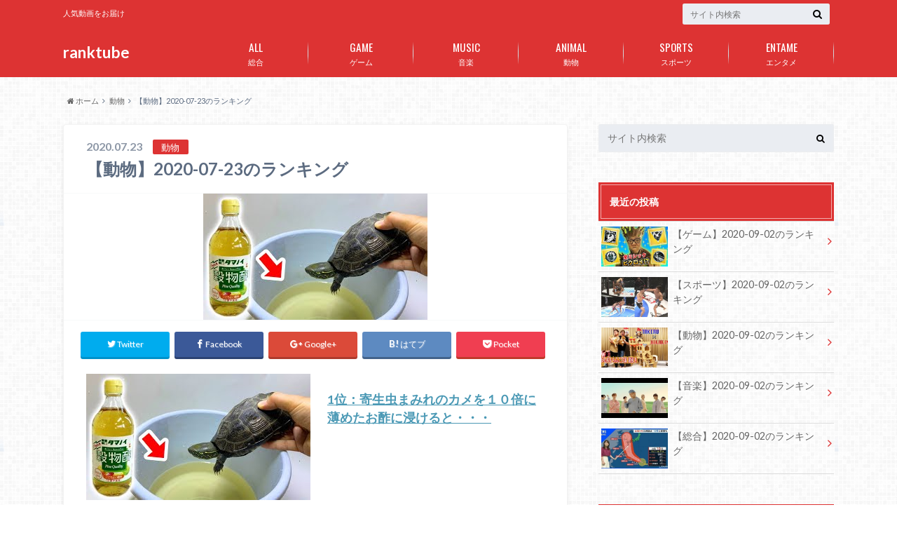

--- FILE ---
content_type: text/html; charset=UTF-8
request_url: https://ranktube.net/animals/2020/07/23/25622/
body_size: 10962
content:
<!doctype html>

<!--[if lt IE 7]><html lang="ja" class="no-js lt-ie9 lt-ie8 lt-ie7"><![endif]-->
<!--[if (IE 7)&!(IEMobile)]><html lang="ja" class="no-js lt-ie9 lt-ie8"><![endif]-->
<!--[if (IE 8)&!(IEMobile)]><html lang="ja" class="no-js lt-ie9"><![endif]-->
<!--[if gt IE 8]><!--> <html lang="ja" class="no-js"><!--<![endif]-->

	<head>
		<meta charset="utf-8">

		<meta http-equiv="X-UA-Compatible" content="IE=edge">

		<title>【動物】2020-07-23のランキング | ranktube</title>

		<meta name="HandheldFriendly" content="True">
		<meta name="MobileOptimized" content="320">
		<meta name="viewport" content="width=device-width, initial-scale=1"/>

		<link rel="apple-touch-icon" href="https://ranktube.net/wp-content/themes/albatros/library/images/apple-touch-icon.png">
		<link rel="icon" href="https://ranktube.net/wp-content/themes/albatros/library/images/favicon.png">

		<link rel="pingback" href="https://ranktube.net/xmlrpc.php">

		<!--[if IE]>
		<link rel="shortcut icon" href="https://ranktube.net/wp-content/themes/albatros/library/images/favicon.ico">
		<![endif]-->

		<!--[if lt IE 9]>
		<script src="//html5shiv.googlecode.com/svn/trunk/html5.js"></script>
		<script src="//css3-mediaqueries-js.googlecode.com/svn/trunk/css3-mediaqueries.js"></script>
		<![endif]-->



		
<!-- All in One SEO Pack 2.3.11.3 by Michael Torbert of Semper Fi Web Design[425,463] -->
<link rel="canonical" href="https://ranktube.net/animals/2020/07/23/25622/" />
			<script>
			(function(i,s,o,g,r,a,m){i['GoogleAnalyticsObject']=r;i[r]=i[r]||function(){
			(i[r].q=i[r].q||[]).push(arguments)},i[r].l=1*new Date();a=s.createElement(o),
			m=s.getElementsByTagName(o)[0];a.async=1;a.src=g;m.parentNode.insertBefore(a,m)
			})(window,document,'script','//www.google-analytics.com/analytics.js','ga');

			ga('create', 'UA-63070322-4', 'auto');
			
			ga('send', 'pageview');
			</script>
<!-- /all in one seo pack -->
<link rel='dns-prefetch' href='//ajax.googleapis.com' />
<link rel='dns-prefetch' href='//fonts.googleapis.com' />
<link rel='dns-prefetch' href='//maxcdn.bootstrapcdn.com' />
<link rel='dns-prefetch' href='//s.w.org' />
<link rel="alternate" type="application/rss+xml" title="ranktube &raquo; フィード" href="https://ranktube.net/feed/" />
<link rel="alternate" type="application/rss+xml" title="ranktube &raquo; コメントフィード" href="https://ranktube.net/comments/feed/" />
<link rel="alternate" type="application/rss+xml" title="ranktube &raquo; 【動物】2020-07-23のランキング のコメントのフィード" href="https://ranktube.net/animals/2020/07/23/25622/feed/" />
		<script type="text/javascript">
			window._wpemojiSettings = {"baseUrl":"https:\/\/s.w.org\/images\/core\/emoji\/2.2.1\/72x72\/","ext":".png","svgUrl":"https:\/\/s.w.org\/images\/core\/emoji\/2.2.1\/svg\/","svgExt":".svg","source":{"concatemoji":"https:\/\/ranktube.net\/wp-includes\/js\/wp-emoji-release.min.js"}};
			!function(t,a,e){var r,n,i,o=a.createElement("canvas"),l=o.getContext&&o.getContext("2d");function c(t){var e=a.createElement("script");e.src=t,e.defer=e.type="text/javascript",a.getElementsByTagName("head")[0].appendChild(e)}for(i=Array("flag","emoji4"),e.supports={everything:!0,everythingExceptFlag:!0},n=0;n<i.length;n++)e.supports[i[n]]=function(t){var e,a=String.fromCharCode;if(!l||!l.fillText)return!1;switch(l.clearRect(0,0,o.width,o.height),l.textBaseline="top",l.font="600 32px Arial",t){case"flag":return(l.fillText(a(55356,56826,55356,56819),0,0),o.toDataURL().length<3e3)?!1:(l.clearRect(0,0,o.width,o.height),l.fillText(a(55356,57331,65039,8205,55356,57096),0,0),e=o.toDataURL(),l.clearRect(0,0,o.width,o.height),l.fillText(a(55356,57331,55356,57096),0,0),e!==o.toDataURL());case"emoji4":return l.fillText(a(55357,56425,55356,57341,8205,55357,56507),0,0),e=o.toDataURL(),l.clearRect(0,0,o.width,o.height),l.fillText(a(55357,56425,55356,57341,55357,56507),0,0),e!==o.toDataURL()}return!1}(i[n]),e.supports.everything=e.supports.everything&&e.supports[i[n]],"flag"!==i[n]&&(e.supports.everythingExceptFlag=e.supports.everythingExceptFlag&&e.supports[i[n]]);e.supports.everythingExceptFlag=e.supports.everythingExceptFlag&&!e.supports.flag,e.DOMReady=!1,e.readyCallback=function(){e.DOMReady=!0},e.supports.everything||(r=function(){e.readyCallback()},a.addEventListener?(a.addEventListener("DOMContentLoaded",r,!1),t.addEventListener("load",r,!1)):(t.attachEvent("onload",r),a.attachEvent("onreadystatechange",function(){"complete"===a.readyState&&e.readyCallback()})),(r=e.source||{}).concatemoji?c(r.concatemoji):r.wpemoji&&r.twemoji&&(c(r.twemoji),c(r.wpemoji)))}(window,document,window._wpemojiSettings);
		</script>
		<style type="text/css">
img.wp-smiley,
img.emoji {
	display: inline !important;
	border: none !important;
	box-shadow: none !important;
	height: 1em !important;
	width: 1em !important;
	margin: 0 .07em !important;
	vertical-align: -0.1em !important;
	background: none !important;
	padding: 0 !important;
}
</style>
<link rel='stylesheet' id='style-css'  href='https://ranktube.net/wp-content/themes/albatros/style.css' type='text/css' media='all' />
<link rel='stylesheet' id='shortcode-css'  href='https://ranktube.net/wp-content/themes/albatros/library/css/shortcode.css' type='text/css' media='all' />
<link rel='stylesheet' id='gf_Oswald-css'  href='//fonts.googleapis.com/css?family=Oswald%3A400%2C300%2C700' type='text/css' media='all' />
<link rel='stylesheet' id='gf_Lato-css'  href='//fonts.googleapis.com/css?family=Lato%3A400%2C700%2C400italic%2C700italic' type='text/css' media='all' />
<link rel='stylesheet' id='fontawesome-css'  href='//maxcdn.bootstrapcdn.com/font-awesome/4.6.0/css/font-awesome.min.css' type='text/css' media='all' />
<link rel='stylesheet' id='wordpress-popular-posts-css'  href='https://ranktube.net/wp-content/plugins/wordpress-popular-posts/style/wpp.css' type='text/css' media='all' />
<script type='text/javascript' src='//ajax.googleapis.com/ajax/libs/jquery/1.8.3/jquery.min.js'></script>
<link rel='https://api.w.org/' href='https://ranktube.net/wp-json/' />
<link rel='shortlink' href='https://ranktube.net/?p=25622' />
<link rel="alternate" type="application/json+oembed" href="https://ranktube.net/wp-json/oembed/1.0/embed?url=https%3A%2F%2Franktube.net%2Fanimals%2F2020%2F07%2F23%2F25622%2F" />
<link rel="alternate" type="text/xml+oembed" href="https://ranktube.net/wp-json/oembed/1.0/embed?url=https%3A%2F%2Franktube.net%2Fanimals%2F2020%2F07%2F23%2F25622%2F&#038;format=xml" />
<style type="text/css">
body{color: #5c6b80;}
a{color: #4B99B5;}
a:hover{color: #74B7CF;}
#main .article footer .post-categories li a,#main .article footer .tags a{  background: #4B99B5;  border:1px solid #4B99B5;}
#main .article footer .tags a{color:#4B99B5; background: none;}
#main .article footer .post-categories li a:hover,#main .article footer .tags a:hover{ background:#74B7CF;  border-color:#74B7CF;}
input[type="text"],input[type="password"],input[type="datetime"],input[type="datetime-local"],input[type="date"],input[type="month"],input[type="time"],input[type="week"],input[type="number"],input[type="email"],input[type="url"],input[type="search"],input[type="tel"],input[type="color"],select,textarea,.field { background-color: #eaedf2;}
/*ヘッダー*/
.header{background: #dd3333;}
.header .subnav .site_description,.header .mobile_site_description{color:  #fff;}
.nav li a,.subnav .linklist li a,.subnav .linklist li a:before {color: #fff;}
.nav li a:hover,.subnav .linklist li a:hover{color:#FFFF00;}
.subnav .contactbutton a{background: #235D72;}
.subnav .contactbutton a:hover{background:#3F7E94;}
@media only screen and (min-width: 768px) {
	.nav ul {background: #323944;}
	.nav li ul.sub-menu li a{color: #B0B4BA;}
}
/*メインエリア*/
.byline .cat-name{background: #dd3333; color:  #fff;}
.widgettitle {background: #dd3333; color:  #fff;}
.widget li a:after{color: #dd3333!important;}

/* 投稿ページ吹き出し見出し */
.single .entry-content h2{background: #5C6B80;}
.single .entry-content h2:after{border-top-color:#5C6B80;}
/* リスト要素 */
.entry-content ul li:before{ background: #5C6B80;}
.entry-content ol li:before{ background: #5C6B80;}
/* カテゴリーラベル */
.single .authorbox .author-newpost li .cat-name,.related-box li .cat-name{ background: #dd3333;color:  #fff;}
/* CTA */
.cta-inner{ background: #323944;}
/* ローカルナビ */
.local-nav .title a{ background: #4B99B5;}
.local-nav .current_page_item a{color:#4B99B5;}
/* ランキングバッジ */
ul.wpp-list li a:before{background: #dd3333;color:  #fff;}
/* アーカイブのボタン */
.readmore a{border:1px solid #4B99B5;color:#4B99B5;}
.readmore a:hover{background:#4B99B5;color:#fff;}
/* ボタンの色 */
.btn-wrap a{background: #4B99B5;border: 1px solid #4B99B5;}
.btn-wrap a:hover{background: #74B7CF;}
.btn-wrap.simple a{border:1px solid #4B99B5;color:#4B99B5;}
.btn-wrap.simple a:hover{background:#4B99B5;}
/* コメント */
.blue-btn, .comment-reply-link, #submit { background-color: #4B99B5; }
.blue-btn:hover, .comment-reply-link:hover, #submit:hover, .blue-btn:focus, .comment-reply-link:focus, #submit:focus {background-color: #74B7CF; }
/* サイドバー */
.widget a{text-decoration:none; color:#666;}
.widget a:hover{color:#999;}
/*フッター*/
#footer-top{background-color: #323944; color: #86909E;}
.footer a,#footer-top a{color: #B0B4BA;}
#footer-top .widgettitle{color: #86909E;}
.footer {background-color: #323944;color: #86909E;}
.footer-links li:before{ color: #dd3333;}
/* ページネーション */
.pagination a, .pagination span,.page-links a , .page-links ul > li > span{color: #4B99B5;}
.pagination a:hover, .pagination a:focus,.page-links a:hover, .page-links a:focus{background-color: #4B99B5;}
.pagination .current:hover, .pagination .current:focus{color: #74B7CF;}
</style>
				<!-- WordPress Popular Posts v3.3.4 -->
				<script type="text/javascript">

					var sampling_active = 0;
					var sampling_rate   = 100;
					var do_request = false;

					if ( !sampling_active ) {
						do_request = true;
					} else {
						var num = Math.floor(Math.random() * sampling_rate) + 1;
						do_request = ( 1 === num );
					}

					if ( do_request ) {

						/* Create XMLHttpRequest object and set variables */
						var xhr = ( window.XMLHttpRequest )
						  ? new XMLHttpRequest()
						  : new ActiveXObject( "Microsoft.XMLHTTP" ),
						url = 'https://ranktube.net/wp-admin/admin-ajax.php',
						params = 'action=update_views_ajax&token=16261051d2&wpp_id=25622';
						/* Set request method and target URL */
						xhr.open( "POST", url, true );
						/* Set request header */
						xhr.setRequestHeader( "Content-type", "application/x-www-form-urlencoded" );
						/* Hook into onreadystatechange */
						xhr.onreadystatechange = function() {
							if ( 4 === xhr.readyState && 200 === xhr.status ) {
								if ( window.console && window.console.log ) {
									window.console.log( xhr.responseText );
								}
							}
						};
						/* Send request */
						xhr.send( params );

					}

				</script>
				<!-- End WordPress Popular Posts v3.3.4 -->
				<style type="text/css" id="custom-background-css">
body.custom-background { background-image: url("https://ranktube.net/wp-content/themes/albatros/library/images/body_bg01.png"); background-position: left top; background-size: auto; background-repeat: repeat; background-attachment: scroll; }
</style>


	</head>

	<body class="post-template-default single single-post postid-25622 single-format-standard custom-background" itemscope itemtype="//schema.org/WebPage">

		<div id="container">

					
			<header class="header" role="banner" itemscope itemtype="//schema.org/WPHeader">

				<div id="inner-header" class="wrap cf">


					
<div id="logo">
																		<p class="h1 text" itemscope itemtype="//schema.org/Organization"><a href="https://ranktube.net">ranktube</a></p>
											</div>					
					
					<div class="subnav cf">
										<p class="site_description">人気動画をお届け</p>
										
										
										
					<form role="search" method="get" id="searchform" class="searchform" action="https://ranktube.net/">
    <div>
        <label for="s" class="screen-reader-text"></label>
        <input type="search" id="s" name="s" value="" placeholder="サイト内検索" /><button type="submit" id="searchsubmit" ><i class="fa fa-search"></i></button>
    </div>
</form>					</div>

					<nav id="g_nav" role="navigation" itemscope itemtype="//schema.org/SiteNavigationElement">
						<ul id="menu-%e3%82%b0%e3%83%ad%e3%83%bc%e3%83%90%e3%83%ab%e3%83%8a%e3%83%93" class="nav top-nav cf"><li id="menu-item-7" class="menu-item menu-item-type-taxonomy menu-item-object-category menu-item-7"><a href="https://ranktube.net/category/all/">総合<span class="gf">ALL</span></a></li>
<li id="menu-item-9" class="menu-item menu-item-type-taxonomy menu-item-object-category menu-item-9"><a href="https://ranktube.net/category/gaming/">ゲーム<span class="gf">GAME</span></a></li>
<li id="menu-item-10" class="menu-item menu-item-type-taxonomy menu-item-object-category menu-item-10"><a href="https://ranktube.net/category/music/">音楽<span class="gf">MUSIC</span></a></li>
<li id="menu-item-11" class="menu-item menu-item-type-taxonomy menu-item-object-category current-post-ancestor current-menu-parent current-post-parent menu-item-11"><a href="https://ranktube.net/category/animals/">動物<span class="gf">ANIMAL</span></a></li>
<li id="menu-item-8" class="menu-item menu-item-type-taxonomy menu-item-object-category menu-item-8"><a href="https://ranktube.net/category/sports/">スポーツ<span class="gf">SPORTS</span></a></li>
<li id="menu-item-12" class="menu-item menu-item-type-taxonomy menu-item-object-category menu-item-has-children menu-item-12"><a href="https://ranktube.net/category/entertainment/">エンタメ<span class="gf">ENTAME</span></a>
<ul class="sub-menu">
	<li id="menu-item-30" class="menu-item menu-item-type-taxonomy menu-item-object-category menu-item-30"><a href="https://ranktube.net/category/howto/">ハウツー<span class="gf">HOWTO</span></a></li>
	<li id="menu-item-31" class="menu-item menu-item-type-taxonomy menu-item-object-category menu-item-31"><a href="https://ranktube.net/category/science/">科学・技術<span class="gf">SCIENCE</span></a></li>
</ul>
</li>
</ul>
					</nav>

				</div>

			</header>


<div id="breadcrumb" class="breadcrumb inner wrap cf"><ul><li itemscope itemtype="//data-vocabulary.org/Breadcrumb"><a href="https://ranktube.net/" itemprop="url"><i class="fa fa-home"></i><span itemprop="title"> ホーム</span></a></li><li itemscope itemtype="//data-vocabulary.org/Breadcrumb"><a href="https://ranktube.net/category/animals/" itemprop="url"><span itemprop="title">動物</span></a></li><li>【動物】2020-07-23のランキング</li></ul></div>

			<div id="content">

				<div id="inner-content" class="wrap cf">

					<main id="main" class="m-all t-2of3 d-5of7 cf" role="main" itemscope itemprop="mainContentOfPage" itemtype="//schema.org/Blog">

						

		              <article id="post-25622" class="post-25622 post type-post status-publish format-standard has-post-thumbnail hentry category-animals article cf" role="article" itemscope itemprop="blogPost" itemtype="//schema.org/BlogPosting">
		
		                <header class="article-header entry-header">
		                  <p class="byline entry-meta vcard">
			                		
							<span class="date entry-date updated" itemprop="datePublished" datetime="2020-07-23">2020.07.23</span>
			                <span class="cat-name cat-id-6">動物</span>
			                <span class="author" style="display: none;"><span class="fn">shtakeuc</span></span>
		
		                  </p>
		
		
		                  <h1 class="entry-title single-title" itemprop="headline" rel="bookmark">【動物】2020-07-23のランキング</h1>
		
		                </header>
		
												<figure class="eyecatch">
							<img width="320" height="180" src="https://ranktube.net/wp-content/uploads/2020/07/mqdefault-147.jpg" class="attachment-single-thum size-single-thum wp-post-image" alt="" srcset="https://ranktube.net/wp-content/uploads/2020/07/mqdefault-147.jpg 320w, https://ranktube.net/wp-content/uploads/2020/07/mqdefault-147-300x169.jpg 300w" sizes="(max-width: 320px) 100vw, 320px" />						</figure>
						
												
<div class="share short">

<div class="sns">
<ul class="clearfix">
<!--ツイートボタン-->
<li class="twitter"> 
<a target="blank" href="//twitter.com/intent/tweet?url=https%3A%2F%2Franktube.net%2Fanimals%2F2020%2F07%2F23%2F25622%2F&text=%E3%80%90%E5%8B%95%E7%89%A9%E3%80%912020-07-23%E3%81%AE%E3%83%A9%E3%83%B3%E3%82%AD%E3%83%B3%E3%82%B0&tw_p=tweetbutton" onclick="window.open(this.href, 'tweetwindow', 'width=550, height=450,personalbar=0,toolbar=0,scrollbars=1,resizable=1'); return false;"><i class="fa fa-twitter"></i><span class="text">Twitter</span><span class="count"></span></a>
</li>

<li class="facebook">
<a href="http://www.facebook.com/sharer.php?src=bm&u=https%3A%2F%2Franktube.net%2Fanimals%2F2020%2F07%2F23%2F25622%2F&t=" onclick="javascript:window.open(this.href, '', 'menubar=no,toolbar=no,resizable=yes,scrollbars=yes,height=300,width=600');return false;"><i class="fa fa-facebook"></i>
<span class="text">Facebook</span><span class="count"></span></a>
</li>

<!--Google+1ボタン-->
<li class="googleplus">
<a href="//plusone.google.com/_/+1/confirm?hl=ja&url=https://ranktube.net/animals/2020/07/23/25622/" onclick="window.open(this.href, 'window', 'width=550, height=450,personalbar=0,toolbar=0,scrollbars=1,resizable=1'); return false;" rel="tooltip" data-toggle="tooltip" data-placement="top" title="GooglePlusで共有"><i class="fa fa-google-plus"></i><span class="text">Google+</span><span class="count"></span></a>
</li>

<!--はてブボタン-->  
<li class="hatebu">       
<a href="//b.hatena.ne.jp/add?mode=confirm&url=https://ranktube.net/animals/2020/07/23/25622/&title=%E3%80%90%E5%8B%95%E7%89%A9%E3%80%912020-07-23%E3%81%AE%E3%83%A9%E3%83%B3%E3%82%AD%E3%83%B3%E3%82%B0" onclick="window.open(this.href, 'HBwindow', 'width=600, height=400, menubar=no, toolbar=no, scrollbars=yes'); return false;" target="_blank"><span class="text">はてブ</span><span class="count"></span></a>
</li>


<!--ポケットボタン-->      
<li class="pocket">
<a href="//getpocket.com/edit?url=https://ranktube.net/animals/2020/07/23/25622/&title=【動物】2020-07-23のランキング" onclick="window.open(this.href, 'FBwindow', 'width=550, height=350, menubar=no, toolbar=no, scrollbars=yes'); return false;"><i class="fa fa-get-pocket"></i><span class="text">Pocket</span><span class="count"></span></a></li>
</ul>
</div> 


</div>						
						
		                <section class="entry-content cf" itemprop="articleBody">

						

						<a href="https://www.youtube.com/watch?v=CgdoJyF5mDs" class="no-icon" target="_blank"><img class="alignleft" src="https://i.ytimg.com/vi/CgdoJyF5mDs/mqdefault.jpg" alt="" />
<h4>1位：寄生虫まみれのカメを１０倍に薄めたお酢に浸けると・・・</h4>
<p></a></p>
<div style="clear: both;"></div>
<a href="https://www.youtube.com/watch?v=W1FK-w_Lsfk" class="no-icon" target="_blank"><img class="alignleft" src="https://i.ytimg.com/vi/W1FK-w_Lsfk/mqdefault.jpg" alt="" />
<h4>2位：新しい家族！初めて柴犬と保護子猫のご対面♥　Kitten has joined a new family</h4>
<p></a></p>
<div style="clear: both;"></div>
<a href="https://www.youtube.com/watch?v=rGbERI_EIbU" class="no-icon" target="_blank"><img class="alignleft" src="https://i.ytimg.com/vi/rGbERI_EIbU/mqdefault.jpg" alt="" />
<h4>3位：今、一番会いたい方に会ってきました</h4>
<p></a></p>
<div style="clear: both;"></div>
<a href="https://www.youtube.com/watch?v=6Soc65zopdI" class="no-icon" target="_blank"><img class="alignleft" src="https://i.ytimg.com/vi/6Soc65zopdI/mqdefault.jpg" alt="" />
<h4>4位：ぺちぺち動く魚が気持ち悪くてドン引きしちゃったもち猫…！笑</h4>
<p></a></p>
<div style="clear: both;"></div>
<a href="https://www.youtube.com/watch?v=FtLSO9NBT_s" class="no-icon" target="_blank"><img class="alignleft" src="https://i.ytimg.com/vi/FtLSO9NBT_s/mqdefault.jpg" alt="" />
<h4>5位：生後10日目の赤ちゃん子猫の目が開きました！【保護猫】</h4>
<p></a></p>
<div style="clear: both;"></div>
<a href="https://www.youtube.com/watch?v=oKsZYlmJzxc" class="no-icon" target="_blank"><img class="alignleft" src="https://i.ytimg.com/vi/oKsZYlmJzxc/mqdefault.jpg" alt="" />
<h4>6位：夜鳴きしている猫に駆け寄るとべったり甘えてきました</h4>
<p></a></p>
<div style="clear: both;"></div>
<a href="https://www.youtube.com/watch?v=rA_U3oo0tBU" class="no-icon" target="_blank"><img class="alignleft" src="https://i.ytimg.com/vi/rA_U3oo0tBU/mqdefault.jpg" alt="" />
<h4>7位：犬のパパとママの起こし方の違いを撮影してみたら全然違くて笑ったw【トイプードル】</h4>
<p></a></p>
<div style="clear: both;"></div>
<a href="https://www.youtube.com/watch?v=ZkRdNEldOjk" class="no-icon" target="_blank"><img class="alignleft" src="https://i.ytimg.com/vi/ZkRdNEldOjk/mqdefault.jpg" alt="" />
<h4>8位：空の誕生日。プレゼントは活きのいい魚⁈ Kuu’s birthday</h4>
<p></a></p>
<div style="clear: both;"></div>
<a href="https://www.youtube.com/watch?v=Dbb5nUMbxXU" class="no-icon" target="_blank"><img class="alignleft" src="https://i.ytimg.com/vi/Dbb5nUMbxXU/mqdefault.jpg" alt="" />
<h4>9位：犬が暴れすぎてボツになった動画です</h4>
<p></a></p>
<div style="clear: both;"></div>
<a href="https://www.youtube.com/watch?v=_n2gvEKm7SE" class="no-icon" target="_blank"><img class="alignleft" src="https://i.ytimg.com/vi/_n2gvEKm7SE/mqdefault.jpg" alt="" />
<h4>10位：殺人ザル</h4>
<p></a></p>
<div style="clear: both;"></div>

						
		                </section>

												
						



						

												<div class="sharewrap">
										            <h3>シェア！</h3>
													
<div class="share">

<div class="sns">
<ul class="clearfix">
<!--ツイートボタン-->
<li class="twitter"> 
<a target="blank" href="//twitter.com/intent/tweet?url=https%3A%2F%2Franktube.net%2Fanimals%2F2020%2F07%2F23%2F25622%2F&text=%E3%80%90%E5%8B%95%E7%89%A9%E3%80%912020-07-23%E3%81%AE%E3%83%A9%E3%83%B3%E3%82%AD%E3%83%B3%E3%82%B0&tw_p=tweetbutton" onclick="window.open(this.href, 'tweetwindow', 'width=550, height=450,personalbar=0,toolbar=0,scrollbars=1,resizable=1'); return false;"><i class="fa fa-twitter"></i><span class="text">Twitter</span><span class="count"></span></a>
</li>

<!--Facebookボタン-->      
<li class="facebook">
<a href="http://www.facebook.com/sharer.php?src=bm&u=https%3A%2F%2Franktube.net%2Fanimals%2F2020%2F07%2F23%2F25622%2F&t=%E3%80%90%E5%8B%95%E7%89%A9%E3%80%912020-07-23%E3%81%AE%E3%83%A9%E3%83%B3%E3%82%AD%E3%83%B3%E3%82%B0" onclick="javascript:window.open(this.href, '', 'menubar=no,toolbar=no,resizable=yes,scrollbars=yes,height=300,width=600');return false;"><i class="fa fa-facebook"></i>
<span class="text">Facebook</span><span class="count"></span></a>
</li>


<!--Google+1ボタン-->
<li class="googleplus">
<a href="//plusone.google.com/_/+1/confirm?hl=ja&url=https://ranktube.net/animals/2020/07/23/25622/" onclick="window.open(this.href, 'window', 'width=550, height=450,personalbar=0,toolbar=0,scrollbars=1,resizable=1'); return false;" rel="tooltip" data-toggle="tooltip" data-placement="top" title="GooglePlusで共有"><i class="fa fa-google-plus"></i><span class="text">Google+</span><span class="count"></span></a>
</li>

<!--はてブボタン-->  
<li class="hatebu">       
<a href="//b.hatena.ne.jp/add?mode=confirm&url=https://ranktube.net/animals/2020/07/23/25622/&title=%E3%80%90%E5%8B%95%E7%89%A9%E3%80%912020-07-23%E3%81%AE%E3%83%A9%E3%83%B3%E3%82%AD%E3%83%B3%E3%82%B0" onclick="window.open(this.href, 'HBwindow', 'width=600, height=400, menubar=no, toolbar=no, scrollbars=yes'); return false;" target="_blank"><span class="text">はてブ</span><span class="count"></span></a>
</li>

<!--LINEボタン-->   
<li class="line">
<a href="//line.me/R/msg/text/?%E3%80%90%E5%8B%95%E7%89%A9%E3%80%912020-07-23%E3%81%AE%E3%83%A9%E3%83%B3%E3%82%AD%E3%83%B3%E3%82%B0%0Ahttps%3A%2F%2Franktube.net%2Fanimals%2F2020%2F07%2F23%2F25622%2F"><span class="text">LINE</span></a>
</li>     

<!--ポケットボタン-->      
<li class="pocket">
<a href="//getpocket.com/edit?url=https://ranktube.net/animals/2020/07/23/25622/&title=【動物】2020-07-23のランキング" onclick="window.open(this.href, 'FBwindow', 'width=550, height=350, menubar=no, toolbar=no, scrollbars=yes'); return false;"><i class="fa fa-get-pocket"></i><span class="text">Pocket</span><span class="count"></span></a></li>

<!--RSSボタン-->
<li class="rss">
<a href="https://ranktube.net/?feed=rss2"><i class="fa fa-rss"></i><span class="text">RSS</span></a></li>


<!--feedlyボタン-->
<li class="feedly">
<a href="http://feedly.com/index.html#subscription%2Ffeed%2Fhttp%3A%2F%2Franktube.net%2Ffeed%2F"  target="blank"><i class="fa fa-rss"></i><span class="text">feedly</span><span class="count"></span></a></li>    
</ul>
</div>
</div>						</div>
												
						
						

  
  

		                <footer class="article-footer">

							<div class="category-newpost-wrap">
							<h3><a href="https://ranktube.net/category/animals/" rel="category tag">動物</a>の最新記事</h3>
														<ul class="category-newpost cf">
																					<li class="cf"><span class="date">2020.09.02</span><a href="https://ranktube.net/animals/2020/09/02/26386/" title="【動物】2020-09-02のランキング"> 【動物】2020-09-02のランキング</a></li>
														<li class="cf"><span class="date">2020.09.01</span><a href="https://ranktube.net/animals/2020/09/01/26370/" title="【動物】2020-09-01のランキング"> 【動物】2020-09-01のランキング</a></li>
														<li class="cf"><span class="date">2020.08.31</span><a href="https://ranktube.net/animals/2020/08/31/26354/" title="【動物】2020-08-31のランキング"> 【動物】2020-08-31のランキング</a></li>
														<li class="cf"><span class="date">2020.08.29</span><a href="https://ranktube.net/animals/2020/08/29/26332/" title="【動物】2020-08-29のランキング"> 【動物】2020-08-29のランキング</a></li>
														<li class="cf"><span class="date">2020.08.28</span><a href="https://ranktube.net/animals/2020/08/28/26311/" title="【動物】2020-08-28のランキング"> 【動物】2020-08-28のランキング</a></li>
																					</ul>
							</div>
	
			                <ul class="post-categories">
	<li><a href="https://ranktube.net/category/animals/" rel="category tag">動物</a></li></ul>			
			                		
		                </footer>
						
		              </article>
		

						<div class="authorbox">
						
							<div class="np-post">	
								<div class="navigation">
																<div class="prev"><a href="https://ranktube.net/music/2020/07/23/25619/" rel="prev">【音楽】2020-07-23のランキング</a></div>
																								<div class="next"><a href="https://ranktube.net/sports/2020/07/23/25625/" rel="next">【スポーツ】2020-07-23のランキング</a></div>
																</div>
							</div>
						</div>



	
			  <div class="related-box original-related cf">
    <div class="inbox">
	    <h2 class="related-h h_ttl"><span class="gf">RECOMMEND</span>こちらの記事も人気です。</h2>
		    <div class="related-post">
				<ul class="related-list cf">

  	        <li class="" rel="bookmark" title="【動物】2017-03-17のランキング">
		        <a href="https://ranktube.net/animals/2017/03/17/1041/" rel=\"bookmark" title="【動物】2017-03-17のランキング" class="title">
		        	<figure class="eyecatch">
	        	                <img width="300" height="180" src="https://ranktube.net/wp-content/uploads/2017/03/mqdefault-122-300x180.jpg" class="attachment-home-thum size-home-thum wp-post-image" alt="" />	        		            </figure>
					<span class="cat-name">動物</span>
					<time class="date">2017.3.17</time>
					<h3 class="ttl">
						【動物】2017-03-17のランキング					</h3>
				</a>
	        </li>
  	        <li class="" rel="bookmark" title="【動物】2019-08-07のランキング">
		        <a href="https://ranktube.net/animals/2019/08/07/18785/" rel=\"bookmark" title="【動物】2019-08-07のランキング" class="title">
		        	<figure class="eyecatch">
	        	                <img width="300" height="180" src="https://ranktube.net/wp-content/uploads/2019/08/mqdefault-44-300x180.jpg" class="attachment-home-thum size-home-thum wp-post-image" alt="" />	        		            </figure>
					<span class="cat-name">動物</span>
					<time class="date">2019.8.7</time>
					<h3 class="ttl">
						【動物】2019-08-07のランキング					</h3>
				</a>
	        </li>
  	        <li class="" rel="bookmark" title="【動物】2020-02-29のランキング">
		        <a href="https://ranktube.net/animals/2020/02/29/22896/" rel=\"bookmark" title="【動物】2020-02-29のランキング" class="title">
		        	<figure class="eyecatch">
	        	                <img width="300" height="180" src="https://ranktube.net/wp-content/uploads/2020/02/mqdefault-185-300x180.jpg" class="attachment-home-thum size-home-thum wp-post-image" alt="" />	        		            </figure>
					<span class="cat-name">動物</span>
					<time class="date">2020.2.29</time>
					<h3 class="ttl">
						【動物】2020-02-29のランキング					</h3>
				</a>
	        </li>
  	        <li class="" rel="bookmark" title="【動物】2018-04-25のランキング">
		        <a href="https://ranktube.net/animals/2018/04/25/9668/" rel=\"bookmark" title="【動物】2018-04-25のランキング" class="title">
		        	<figure class="eyecatch">
	        	                <img width="300" height="180" src="https://ranktube.net/wp-content/uploads/2018/04/mqdefault-154-300x180.jpg" class="attachment-home-thum size-home-thum wp-post-image" alt="" />	        		            </figure>
					<span class="cat-name">動物</span>
					<time class="date">2018.4.25</time>
					<h3 class="ttl">
						【動物】2018-04-25のランキング					</h3>
				</a>
	        </li>
  	        <li class="" rel="bookmark" title="【動物】2020-01-21のランキング">
		        <a href="https://ranktube.net/animals/2020/01/21/22163/" rel=\"bookmark" title="【動物】2020-01-21のランキング" class="title">
		        	<figure class="eyecatch">
	        	                <img width="300" height="180" src="https://ranktube.net/wp-content/uploads/2020/01/mqdefault-142-300x180.jpg" class="attachment-home-thum size-home-thum wp-post-image" alt="" />	        		            </figure>
					<span class="cat-name">動物</span>
					<time class="date">2020.1.21</time>
					<h3 class="ttl">
						【動物】2020-01-21のランキング					</h3>
				</a>
	        </li>
  	        <li class="" rel="bookmark" title="【動物】2019-11-28のランキング">
		        <a href="https://ranktube.net/animals/2019/11/28/21034/" rel=\"bookmark" title="【動物】2019-11-28のランキング" class="title">
		        	<figure class="eyecatch">
	        	                <img width="300" height="180" src="https://ranktube.net/wp-content/uploads/2019/11/mqdefault-191-300x180.jpg" class="attachment-home-thum size-home-thum wp-post-image" alt="" />	        		            </figure>
					<span class="cat-name">動物</span>
					<time class="date">2019.11.28</time>
					<h3 class="ttl">
						【動物】2019-11-28のランキング					</h3>
				</a>
	        </li>
  	        <li class="" rel="bookmark" title="【動物】2020-03-29のランキング">
		        <a href="https://ranktube.net/animals/2020/03/29/23424/" rel=\"bookmark" title="【動物】2020-03-29のランキング" class="title">
		        	<figure class="eyecatch">
	        	                <img width="300" height="180" src="https://ranktube.net/wp-content/uploads/2020/03/mqdefault-168-300x180.jpg" class="attachment-home-thum size-home-thum wp-post-image" alt="" />	        		            </figure>
					<span class="cat-name">動物</span>
					<time class="date">2020.3.29</time>
					<h3 class="ttl">
						【動物】2020-03-29のランキング					</h3>
				</a>
	        </li>
  	        <li class="" rel="bookmark" title="【動物】2020-02-14のランキング">
		        <a href="https://ranktube.net/animals/2020/02/14/22589/" rel=\"bookmark" title="【動物】2020-02-14のランキング" class="title">
		        	<figure class="eyecatch">
	        	                <img width="300" height="180" src="https://ranktube.net/wp-content/uploads/2020/02/mqdefault-84-300x180.jpg" class="attachment-home-thum size-home-thum wp-post-image" alt="" />	        		            </figure>
					<span class="cat-name">動物</span>
					<time class="date">2020.2.14</time>
					<h3 class="ttl">
						【動物】2020-02-14のランキング					</h3>
				</a>
	        </li>
  
  			</ul>
	    </div>
    </div>
</div>
  	

						
						

					</main>

									<div id="sidebar1" class="sidebar m-all t-1of3 d-2of7 last-col cf" role="complementary">
					
					 
					
										
										
					
											<div id="search-2" class="widget widget_search"><form role="search" method="get" id="searchform" class="searchform" action="https://ranktube.net/">
    <div>
        <label for="s" class="screen-reader-text"></label>
        <input type="search" id="s" name="s" value="" placeholder="サイト内検索" /><button type="submit" id="searchsubmit" ><i class="fa fa-search"></i></button>
    </div>
</form></div><div id="recent-posts-2" class="widget widget_recent_entries"><h4 class="widgettitle"><span>最近の投稿</span></h4>			<ul>
								
				<li class="cf">
					<a class="cf" href="https://ranktube.net/gaming/2020/09/02/26392/" title="【ゲーム】2020-09-02のランキング">
												<figure class="eyecatch">
							<img width="300" height="180" src="https://ranktube.net/wp-content/uploads/2020/09/mqdefault-9-300x180.jpg" class="attachment-home-thum size-home-thum wp-post-image" alt="" />						</figure>
												【ゲーム】2020-09-02のランキング											</a>
				</li>
								
				<li class="cf">
					<a class="cf" href="https://ranktube.net/sports/2020/09/02/26389/" title="【スポーツ】2020-09-02のランキング">
												<figure class="eyecatch">
							<img width="300" height="180" src="https://ranktube.net/wp-content/uploads/2020/09/mqdefault-8-300x180.jpg" class="attachment-home-thum size-home-thum wp-post-image" alt="" />						</figure>
												【スポーツ】2020-09-02のランキング											</a>
				</li>
								
				<li class="cf">
					<a class="cf" href="https://ranktube.net/animals/2020/09/02/26386/" title="【動物】2020-09-02のランキング">
												<figure class="eyecatch">
							<img width="300" height="180" src="https://ranktube.net/wp-content/uploads/2020/09/mqdefault-7-300x180.jpg" class="attachment-home-thum size-home-thum wp-post-image" alt="" />						</figure>
												【動物】2020-09-02のランキング											</a>
				</li>
								
				<li class="cf">
					<a class="cf" href="https://ranktube.net/music/2020/09/02/26383/" title="【音楽】2020-09-02のランキング">
												<figure class="eyecatch">
							<img width="300" height="180" src="https://ranktube.net/wp-content/uploads/2020/09/mqdefault-6-300x180.jpg" class="attachment-home-thum size-home-thum wp-post-image" alt="" />						</figure>
												【音楽】2020-09-02のランキング											</a>
				</li>
								
				<li class="cf">
					<a class="cf" href="https://ranktube.net/all/2020/09/02/26380/" title="【総合】2020-09-02のランキング">
												<figure class="eyecatch">
							<img width="300" height="180" src="https://ranktube.net/wp-content/uploads/2020/09/mqdefault-5-300x180.jpg" class="attachment-home-thum size-home-thum wp-post-image" alt="" />						</figure>
												【総合】2020-09-02のランキング											</a>
				</li>
							</ul>
			 
			</div>
<!-- WordPress Popular Posts Plugin v3.3.4 [W] [weekly] [views] [regular] -->
<div id="wpp-2" class="widget popular-posts">
<h4 class="widgettitle"><span>人気ランキング</span></h4>
<ul class="wpp-list">
<li><a href="https://ranktube.net/sports/2019/08/01/18662/" title="【スポーツ】2019-08-01のランキング" target="_self"><img src="https://ranktube.net/wp-content/uploads/wordpress-popular-posts/18662-featured-90x60.jpg" width="90" height="60" title="【スポーツ】2019-08-01のランキング" alt="【スポーツ】2019-08-01のランキング" class="wpp-thumbnail wpp_cached_thumb wpp_featured" /></a> <a href="https://ranktube.net/sports/2019/08/01/18662/" title="【スポーツ】2019-08-01のランキング" class="wpp-post-title" target="_self">【スポーツ】2019-08-01のランキング</a> </li>
<li><a href="https://ranktube.net/all/2017/06/16/3093/" title="【総合】2017-06-16のランキング" target="_self"><img src="https://ranktube.net/wp-content/uploads/wordpress-popular-posts/3093-featured-90x60.jpg" width="90" height="60" title="【総合】2017-06-16のランキング" alt="【総合】2017-06-16のランキング" class="wpp-thumbnail wpp_cached_thumb wpp_featured" /></a> <a href="https://ranktube.net/all/2017/06/16/3093/" title="【総合】2017-06-16のランキング" class="wpp-post-title" target="_self">【総合】2017-06-16のランキング</a> </li>
<li><a href="https://ranktube.net/all/2020/01/07/21863/" title="【総合】2020-01-07のランキング" target="_self"><img src="https://ranktube.net/wp-content/uploads/wordpress-popular-posts/21863-featured-90x60.jpg" width="90" height="60" title="【総合】2020-01-07のランキング" alt="【総合】2020-01-07のランキング" class="wpp-thumbnail wpp_cached_thumb wpp_featured" /></a> <a href="https://ranktube.net/all/2020/01/07/21863/" title="【総合】2020-01-07のランキング" class="wpp-post-title" target="_self">【総合】2020-01-07のランキング</a> </li>
<li><a href="https://ranktube.net/animals/2017/10/29/6068/" title="【動物】2017-10-29のランキング" target="_self"><img src="https://ranktube.net/wp-content/uploads/wordpress-popular-posts/6068-featured-90x60.jpg" width="90" height="60" title="【動物】2017-10-29のランキング" alt="【動物】2017-10-29のランキング" class="wpp-thumbnail wpp_cached_thumb wpp_featured" /></a> <a href="https://ranktube.net/animals/2017/10/29/6068/" title="【動物】2017-10-29のランキング" class="wpp-post-title" target="_self">【動物】2017-10-29のランキング</a> </li>
<li><a href="https://ranktube.net/gaming/2017/11/24/6620/" title="【ゲーム】2017-11-24のランキング" target="_self"><img src="https://ranktube.net/wp-content/uploads/wordpress-popular-posts/6620-featured-90x60.jpg" width="90" height="60" title="【ゲーム】2017-11-24のランキング" alt="【ゲーム】2017-11-24のランキング" class="wpp-thumbnail wpp_cached_thumb wpp_featured" /></a> <a href="https://ranktube.net/gaming/2017/11/24/6620/" title="【ゲーム】2017-11-24のランキング" class="wpp-post-title" target="_self">【ゲーム】2017-11-24のランキング</a> </li>
<li><a href="https://ranktube.net/howto/2019/11/26/21001/" title="【ハウツー】2019-11-26のランキング" target="_self"><img src="https://ranktube.net/wp-content/uploads/wordpress-popular-posts/21001-featured-90x60.jpg" width="90" height="60" title="【ハウツー】2019-11-26のランキング" alt="【ハウツー】2019-11-26のランキング" class="wpp-thumbnail wpp_cached_thumb wpp_featured" /></a> <a href="https://ranktube.net/howto/2019/11/26/21001/" title="【ハウツー】2019-11-26のランキング" class="wpp-post-title" target="_self">【ハウツー】2019-11-26のランキング</a> </li>
<li><a href="https://ranktube.net/sports/2020/03/27/23385/" title="【スポーツ】2020-03-27のランキング" target="_self"><img src="https://ranktube.net/wp-content/uploads/wordpress-popular-posts/23385-featured-90x60.jpg" width="90" height="60" title="【スポーツ】2020-03-27のランキング" alt="【スポーツ】2020-03-27のランキング" class="wpp-thumbnail wpp_cached_thumb wpp_featured" /></a> <a href="https://ranktube.net/sports/2020/03/27/23385/" title="【スポーツ】2020-03-27のランキング" class="wpp-post-title" target="_self">【スポーツ】2020-03-27のランキング</a> </li>
<li><a href="https://ranktube.net/howto/2019/08/02/18689/" title="【ハウツー】2019-08-02のランキング" target="_self"><img src="https://ranktube.net/wp-content/uploads/wordpress-popular-posts/18689-featured-90x60.jpg" width="90" height="60" title="【ハウツー】2019-08-02のランキング" alt="【ハウツー】2019-08-02のランキング" class="wpp-thumbnail wpp_cached_thumb wpp_featured" /></a> <a href="https://ranktube.net/howto/2019/08/02/18689/" title="【ハウツー】2019-08-02のランキング" class="wpp-post-title" target="_self">【ハウツー】2019-08-02のランキング</a> </li>
<li><a href="https://ranktube.net/gaming/2017/02/15/393/" title="【ゲーム】2017-02-15のランキング" target="_self"><img src="https://ranktube.net/wp-content/uploads/wordpress-popular-posts/393-featured-90x60.jpg" width="90" height="60" title="【ゲーム】2017-02-15のランキング" alt="【ゲーム】2017-02-15のランキング" class="wpp-thumbnail wpp_cached_thumb wpp_featured" /></a> <a href="https://ranktube.net/gaming/2017/02/15/393/" title="【ゲーム】2017-02-15のランキング" class="wpp-post-title" target="_self">【ゲーム】2017-02-15のランキング</a> </li>
<li><a href="https://ranktube.net/music/2019/10/10/20078/" title="【音楽】2019-10-10のランキング" target="_self"><img src="https://ranktube.net/wp-content/uploads/wordpress-popular-posts/20078-featured-90x60.jpg" width="90" height="60" title="【音楽】2019-10-10のランキング" alt="【音楽】2019-10-10のランキング" class="wpp-thumbnail wpp_cached_thumb wpp_featured" /></a> <a href="https://ranktube.net/music/2019/10/10/20078/" title="【音楽】2019-10-10のランキング" class="wpp-post-title" target="_self">【音楽】2019-10-10のランキング</a> </li>

</ul>
</div>
<!-- End WordPress Popular Posts Plugin v3.3.4 -->
<div id="categories-2" class="widget widget_categories"><h4 class="widgettitle"><span>カテゴリー</span></h4>		<ul>
	<li class="cat-item cat-item-7"><a href="https://ranktube.net/category/entertainment/" >エンタメ</a>
</li>
	<li class="cat-item cat-item-4"><a href="https://ranktube.net/category/gaming/" >ゲーム</a>
</li>
	<li class="cat-item cat-item-3"><a href="https://ranktube.net/category/sports/" >スポーツ</a>
</li>
	<li class="cat-item cat-item-9"><a href="https://ranktube.net/category/howto/" >ハウツー</a>
</li>
	<li class="cat-item cat-item-6"><a href="https://ranktube.net/category/animals/" >動物</a>
</li>
	<li class="cat-item cat-item-10"><a href="https://ranktube.net/category/science/" >科学・技術</a>
</li>
	<li class="cat-item cat-item-2"><a href="https://ranktube.net/category/all/" >総合</a>
</li>
	<li class="cat-item cat-item-5"><a href="https://ranktube.net/category/music/" >音楽</a>
</li>
		</ul>
</div><div id="archives-2" class="widget widget_archive"><h4 class="widgettitle"><span>アーカイブ</span></h4>		<ul>
			<li><a href='https://ranktube.net/2020/09/'>2020年9月</a></li>
	<li><a href='https://ranktube.net/2020/08/'>2020年8月</a></li>
	<li><a href='https://ranktube.net/2020/07/'>2020年7月</a></li>
	<li><a href='https://ranktube.net/2020/06/'>2020年6月</a></li>
	<li><a href='https://ranktube.net/2020/05/'>2020年5月</a></li>
	<li><a href='https://ranktube.net/2020/04/'>2020年4月</a></li>
	<li><a href='https://ranktube.net/2020/03/'>2020年3月</a></li>
	<li><a href='https://ranktube.net/2020/02/'>2020年2月</a></li>
	<li><a href='https://ranktube.net/2020/01/'>2020年1月</a></li>
	<li><a href='https://ranktube.net/2019/12/'>2019年12月</a></li>
	<li><a href='https://ranktube.net/2019/11/'>2019年11月</a></li>
	<li><a href='https://ranktube.net/2019/10/'>2019年10月</a></li>
	<li><a href='https://ranktube.net/2019/09/'>2019年9月</a></li>
	<li><a href='https://ranktube.net/2019/08/'>2019年8月</a></li>
	<li><a href='https://ranktube.net/2019/07/'>2019年7月</a></li>
	<li><a href='https://ranktube.net/2019/06/'>2019年6月</a></li>
	<li><a href='https://ranktube.net/2019/05/'>2019年5月</a></li>
	<li><a href='https://ranktube.net/2019/04/'>2019年4月</a></li>
	<li><a href='https://ranktube.net/2019/03/'>2019年3月</a></li>
	<li><a href='https://ranktube.net/2019/02/'>2019年2月</a></li>
	<li><a href='https://ranktube.net/2019/01/'>2019年1月</a></li>
	<li><a href='https://ranktube.net/2018/12/'>2018年12月</a></li>
	<li><a href='https://ranktube.net/2018/11/'>2018年11月</a></li>
	<li><a href='https://ranktube.net/2018/10/'>2018年10月</a></li>
	<li><a href='https://ranktube.net/2018/09/'>2018年9月</a></li>
	<li><a href='https://ranktube.net/2018/08/'>2018年8月</a></li>
	<li><a href='https://ranktube.net/2018/07/'>2018年7月</a></li>
	<li><a href='https://ranktube.net/2018/06/'>2018年6月</a></li>
	<li><a href='https://ranktube.net/2018/05/'>2018年5月</a></li>
	<li><a href='https://ranktube.net/2018/04/'>2018年4月</a></li>
	<li><a href='https://ranktube.net/2018/03/'>2018年3月</a></li>
	<li><a href='https://ranktube.net/2018/02/'>2018年2月</a></li>
	<li><a href='https://ranktube.net/2018/01/'>2018年1月</a></li>
	<li><a href='https://ranktube.net/2017/12/'>2017年12月</a></li>
	<li><a href='https://ranktube.net/2017/11/'>2017年11月</a></li>
	<li><a href='https://ranktube.net/2017/10/'>2017年10月</a></li>
	<li><a href='https://ranktube.net/2017/09/'>2017年9月</a></li>
	<li><a href='https://ranktube.net/2017/08/'>2017年8月</a></li>
	<li><a href='https://ranktube.net/2017/07/'>2017年7月</a></li>
	<li><a href='https://ranktube.net/2017/06/'>2017年6月</a></li>
	<li><a href='https://ranktube.net/2017/05/'>2017年5月</a></li>
	<li><a href='https://ranktube.net/2017/04/'>2017年4月</a></li>
	<li><a href='https://ranktube.net/2017/03/'>2017年3月</a></li>
	<li><a href='https://ranktube.net/2017/02/'>2017年2月</a></li>
		</ul>
		</div>					
					
				</div>

				</div>

			</div>



<div id="page-top">
	<a href="#header" title="ページトップへ"><i class="fa fa-chevron-up"></i></a>
</div>

							<div id="footer-top" class="cf">
					<div class="inner wrap">
													<div class="m-all t-1of2 d-1of3">
							<div id="calendar-3" class="widget footerwidget widget_calendar"><div id="calendar_wrap" class="calendar_wrap"><table id="wp-calendar">
	<caption>2020年7月</caption>
	<thead>
	<tr>
		<th scope="col" title="月曜日">月</th>
		<th scope="col" title="火曜日">火</th>
		<th scope="col" title="水曜日">水</th>
		<th scope="col" title="木曜日">木</th>
		<th scope="col" title="金曜日">金</th>
		<th scope="col" title="土曜日">土</th>
		<th scope="col" title="日曜日">日</th>
	</tr>
	</thead>

	<tfoot>
	<tr>
		<td colspan="3" id="prev"><a href="https://ranktube.net/2020/06/">&laquo; 6月</a></td>
		<td class="pad">&nbsp;</td>
		<td colspan="3" id="next"><a href="https://ranktube.net/2020/08/">8月 &raquo;</a></td>
	</tr>
	</tfoot>

	<tbody>
	<tr>
		<td colspan="2" class="pad">&nbsp;</td><td><a href="https://ranktube.net/2020/07/01/" aria-label="2020年7月1日 に投稿を公開">1</a></td><td><a href="https://ranktube.net/2020/07/02/" aria-label="2020年7月2日 に投稿を公開">2</a></td><td><a href="https://ranktube.net/2020/07/03/" aria-label="2020年7月3日 に投稿を公開">3</a></td><td><a href="https://ranktube.net/2020/07/04/" aria-label="2020年7月4日 に投稿を公開">4</a></td><td><a href="https://ranktube.net/2020/07/05/" aria-label="2020年7月5日 に投稿を公開">5</a></td>
	</tr>
	<tr>
		<td><a href="https://ranktube.net/2020/07/06/" aria-label="2020年7月6日 に投稿を公開">6</a></td><td><a href="https://ranktube.net/2020/07/07/" aria-label="2020年7月7日 に投稿を公開">7</a></td><td><a href="https://ranktube.net/2020/07/08/" aria-label="2020年7月8日 に投稿を公開">8</a></td><td><a href="https://ranktube.net/2020/07/09/" aria-label="2020年7月9日 に投稿を公開">9</a></td><td><a href="https://ranktube.net/2020/07/10/" aria-label="2020年7月10日 に投稿を公開">10</a></td><td><a href="https://ranktube.net/2020/07/11/" aria-label="2020年7月11日 に投稿を公開">11</a></td><td><a href="https://ranktube.net/2020/07/12/" aria-label="2020年7月12日 に投稿を公開">12</a></td>
	</tr>
	<tr>
		<td><a href="https://ranktube.net/2020/07/13/" aria-label="2020年7月13日 に投稿を公開">13</a></td><td><a href="https://ranktube.net/2020/07/14/" aria-label="2020年7月14日 に投稿を公開">14</a></td><td><a href="https://ranktube.net/2020/07/15/" aria-label="2020年7月15日 に投稿を公開">15</a></td><td><a href="https://ranktube.net/2020/07/16/" aria-label="2020年7月16日 に投稿を公開">16</a></td><td><a href="https://ranktube.net/2020/07/17/" aria-label="2020年7月17日 に投稿を公開">17</a></td><td><a href="https://ranktube.net/2020/07/18/" aria-label="2020年7月18日 に投稿を公開">18</a></td><td><a href="https://ranktube.net/2020/07/19/" aria-label="2020年7月19日 に投稿を公開">19</a></td>
	</tr>
	<tr>
		<td><a href="https://ranktube.net/2020/07/20/" aria-label="2020年7月20日 に投稿を公開">20</a></td><td><a href="https://ranktube.net/2020/07/21/" aria-label="2020年7月21日 に投稿を公開">21</a></td><td><a href="https://ranktube.net/2020/07/22/" aria-label="2020年7月22日 に投稿を公開">22</a></td><td><a href="https://ranktube.net/2020/07/23/" aria-label="2020年7月23日 に投稿を公開">23</a></td><td><a href="https://ranktube.net/2020/07/24/" aria-label="2020年7月24日 に投稿を公開">24</a></td><td><a href="https://ranktube.net/2020/07/25/" aria-label="2020年7月25日 に投稿を公開">25</a></td><td><a href="https://ranktube.net/2020/07/26/" aria-label="2020年7月26日 に投稿を公開">26</a></td>
	</tr>
	<tr>
		<td><a href="https://ranktube.net/2020/07/27/" aria-label="2020年7月27日 に投稿を公開">27</a></td><td><a href="https://ranktube.net/2020/07/28/" aria-label="2020年7月28日 に投稿を公開">28</a></td><td><a href="https://ranktube.net/2020/07/29/" aria-label="2020年7月29日 に投稿を公開">29</a></td><td><a href="https://ranktube.net/2020/07/30/" aria-label="2020年7月30日 に投稿を公開">30</a></td><td><a href="https://ranktube.net/2020/07/31/" aria-label="2020年7月31日 に投稿を公開">31</a></td>
		<td class="pad" colspan="2">&nbsp;</td>
	</tr>
	</tbody>
	</table></div></div>							</div>
												
													<div class="m-all t-1of2 d-1of3">
							<div id="categories-5" class="widget footerwidget widget_categories"><h4 class="widgettitle"><span>カテゴリー</span></h4>		<ul>
	<li class="cat-item cat-item-7"><a href="https://ranktube.net/category/entertainment/" >エンタメ</a>
</li>
	<li class="cat-item cat-item-4"><a href="https://ranktube.net/category/gaming/" >ゲーム</a>
</li>
	<li class="cat-item cat-item-3"><a href="https://ranktube.net/category/sports/" >スポーツ</a>
</li>
	<li class="cat-item cat-item-9"><a href="https://ranktube.net/category/howto/" >ハウツー</a>
</li>
	<li class="cat-item cat-item-6"><a href="https://ranktube.net/category/animals/" >動物</a>
</li>
	<li class="cat-item cat-item-10"><a href="https://ranktube.net/category/science/" >科学・技術</a>
</li>
	<li class="cat-item cat-item-2"><a href="https://ranktube.net/category/all/" >総合</a>
</li>
	<li class="cat-item cat-item-5"><a href="https://ranktube.net/category/music/" >音楽</a>
</li>
		</ul>
</div>							</div>
												
													<div class="m-all t-1of2 d-1of3">
							<div id="text-3" class="widget footerwidget widget_text">			<div class="textwidget">著作権表示等</div>
		</div>							</div>
											</div>
				</div>
			
			<footer id="footer" class="footer" role="contentinfo" itemscope itemtype="//schema.org/WPFooter">
				<div id="inner-footer" class="wrap cf">
					<div class="m-all t-3of5 d-4of7">
						<nav role="navigation">
													</nav>
					</div>
					<div class="m-all t-2of5 d-3of7">
						<p class="source-org copyright">&copy;Copyright2026 <a href="https://ranktube.net" rel="nofollow">ranktube</a>.All Rights Reserved.</p>
					</div>
				</div>

			</footer>
		</div>


<script type='text/javascript' src='https://ranktube.net/wp-content/themes/albatros/library/js/libs/jquery.meanmenu.min.js'></script>
<script type='text/javascript' src='https://ranktube.net/wp-content/themes/albatros/library/js/scripts.js'></script>
<script type='text/javascript' src='https://ranktube.net/wp-content/themes/albatros/library/js/libs/modernizr.custom.min.js'></script>
<script type='text/javascript' src='https://ranktube.net/wp-includes/js/wp-embed.min.js'></script>

	</body>

</html>

--- FILE ---
content_type: text/html; charset=UTF-8
request_url: https://ranktube.net/wp-admin/admin-ajax.php
body_size: -96
content:
WPP: OK. Execution time: 0.001029 seconds